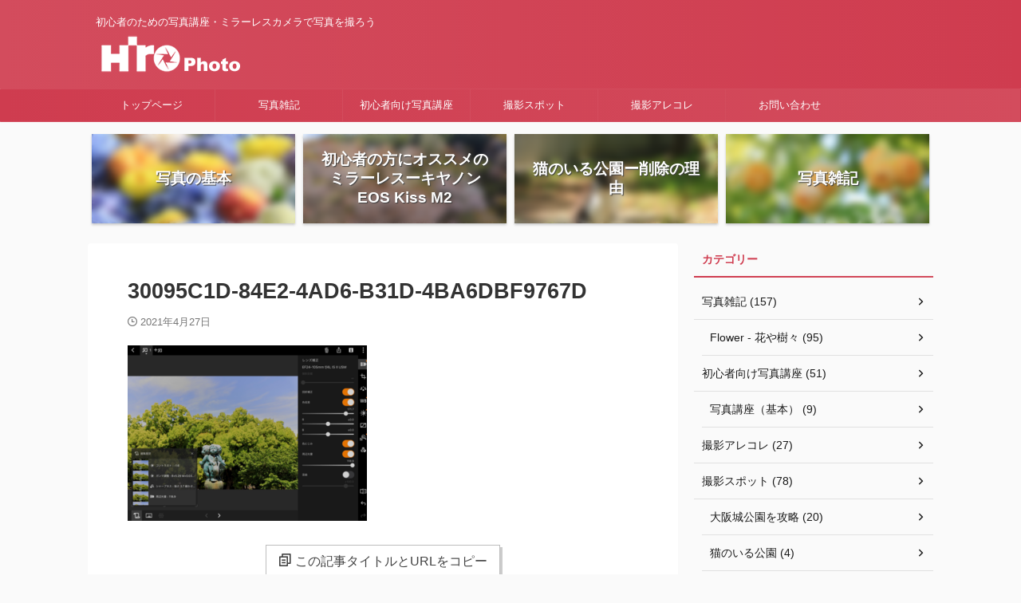

--- FILE ---
content_type: text/html; charset=utf-8
request_url: https://www.google.com/recaptcha/api2/aframe
body_size: 267
content:
<!DOCTYPE HTML><html><head><meta http-equiv="content-type" content="text/html; charset=UTF-8"></head><body><script nonce="KqlXrkstNCCNuE19CfW11w">/** Anti-fraud and anti-abuse applications only. See google.com/recaptcha */ try{var clients={'sodar':'https://pagead2.googlesyndication.com/pagead/sodar?'};window.addEventListener("message",function(a){try{if(a.source===window.parent){var b=JSON.parse(a.data);var c=clients[b['id']];if(c){var d=document.createElement('img');d.src=c+b['params']+'&rc='+(localStorage.getItem("rc::a")?sessionStorage.getItem("rc::b"):"");window.document.body.appendChild(d);sessionStorage.setItem("rc::e",parseInt(sessionStorage.getItem("rc::e")||0)+1);localStorage.setItem("rc::h",'1769223522156');}}}catch(b){}});window.parent.postMessage("_grecaptcha_ready", "*");}catch(b){}</script></body></html>